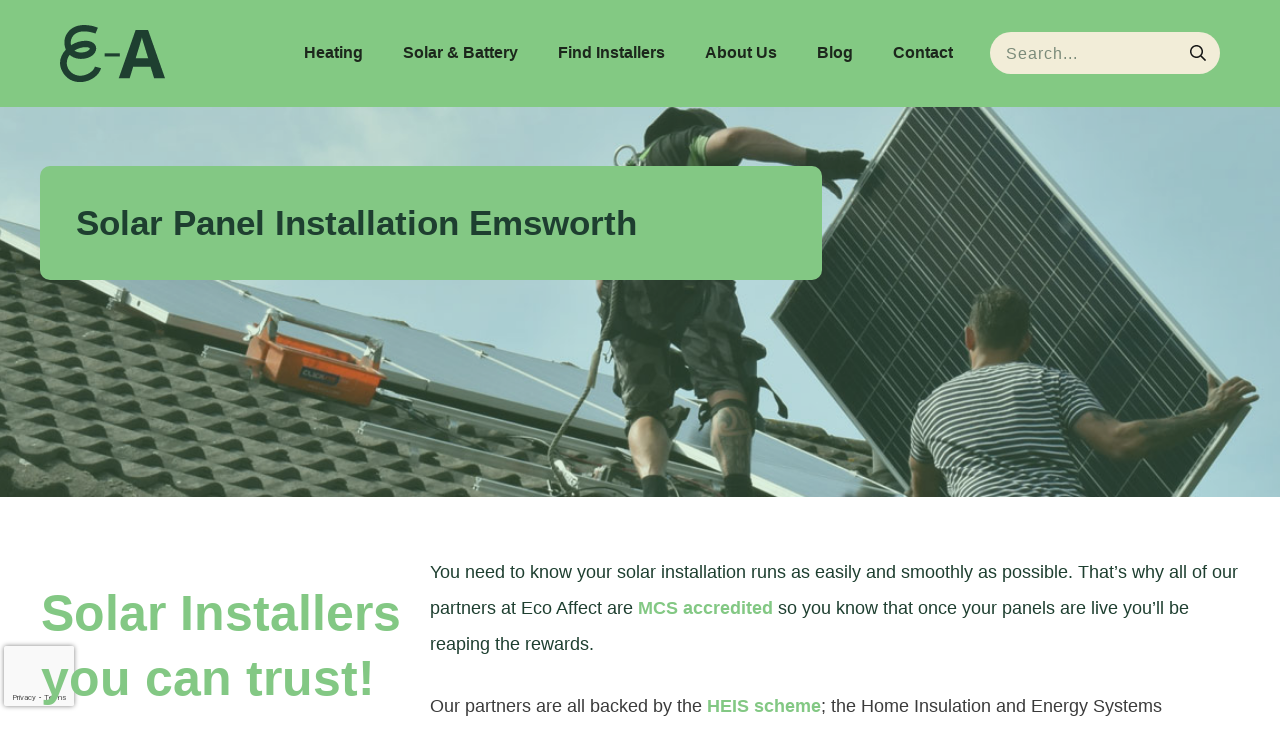

--- FILE ---
content_type: text/html; charset=utf-8
request_url: https://www.google.com/recaptcha/api2/anchor?ar=1&k=6Lcvk00pAAAAAA0Je90L-TPjedxFP3Kz34Lba8iY&co=aHR0cHM6Ly9lY29hZmZlY3Qub3JnOjQ0Mw..&hl=en&v=PoyoqOPhxBO7pBk68S4YbpHZ&size=invisible&anchor-ms=20000&execute-ms=30000&cb=g20sbwx9yern
body_size: 48476
content:
<!DOCTYPE HTML><html dir="ltr" lang="en"><head><meta http-equiv="Content-Type" content="text/html; charset=UTF-8">
<meta http-equiv="X-UA-Compatible" content="IE=edge">
<title>reCAPTCHA</title>
<style type="text/css">
/* cyrillic-ext */
@font-face {
  font-family: 'Roboto';
  font-style: normal;
  font-weight: 400;
  font-stretch: 100%;
  src: url(//fonts.gstatic.com/s/roboto/v48/KFO7CnqEu92Fr1ME7kSn66aGLdTylUAMa3GUBHMdazTgWw.woff2) format('woff2');
  unicode-range: U+0460-052F, U+1C80-1C8A, U+20B4, U+2DE0-2DFF, U+A640-A69F, U+FE2E-FE2F;
}
/* cyrillic */
@font-face {
  font-family: 'Roboto';
  font-style: normal;
  font-weight: 400;
  font-stretch: 100%;
  src: url(//fonts.gstatic.com/s/roboto/v48/KFO7CnqEu92Fr1ME7kSn66aGLdTylUAMa3iUBHMdazTgWw.woff2) format('woff2');
  unicode-range: U+0301, U+0400-045F, U+0490-0491, U+04B0-04B1, U+2116;
}
/* greek-ext */
@font-face {
  font-family: 'Roboto';
  font-style: normal;
  font-weight: 400;
  font-stretch: 100%;
  src: url(//fonts.gstatic.com/s/roboto/v48/KFO7CnqEu92Fr1ME7kSn66aGLdTylUAMa3CUBHMdazTgWw.woff2) format('woff2');
  unicode-range: U+1F00-1FFF;
}
/* greek */
@font-face {
  font-family: 'Roboto';
  font-style: normal;
  font-weight: 400;
  font-stretch: 100%;
  src: url(//fonts.gstatic.com/s/roboto/v48/KFO7CnqEu92Fr1ME7kSn66aGLdTylUAMa3-UBHMdazTgWw.woff2) format('woff2');
  unicode-range: U+0370-0377, U+037A-037F, U+0384-038A, U+038C, U+038E-03A1, U+03A3-03FF;
}
/* math */
@font-face {
  font-family: 'Roboto';
  font-style: normal;
  font-weight: 400;
  font-stretch: 100%;
  src: url(//fonts.gstatic.com/s/roboto/v48/KFO7CnqEu92Fr1ME7kSn66aGLdTylUAMawCUBHMdazTgWw.woff2) format('woff2');
  unicode-range: U+0302-0303, U+0305, U+0307-0308, U+0310, U+0312, U+0315, U+031A, U+0326-0327, U+032C, U+032F-0330, U+0332-0333, U+0338, U+033A, U+0346, U+034D, U+0391-03A1, U+03A3-03A9, U+03B1-03C9, U+03D1, U+03D5-03D6, U+03F0-03F1, U+03F4-03F5, U+2016-2017, U+2034-2038, U+203C, U+2040, U+2043, U+2047, U+2050, U+2057, U+205F, U+2070-2071, U+2074-208E, U+2090-209C, U+20D0-20DC, U+20E1, U+20E5-20EF, U+2100-2112, U+2114-2115, U+2117-2121, U+2123-214F, U+2190, U+2192, U+2194-21AE, U+21B0-21E5, U+21F1-21F2, U+21F4-2211, U+2213-2214, U+2216-22FF, U+2308-230B, U+2310, U+2319, U+231C-2321, U+2336-237A, U+237C, U+2395, U+239B-23B7, U+23D0, U+23DC-23E1, U+2474-2475, U+25AF, U+25B3, U+25B7, U+25BD, U+25C1, U+25CA, U+25CC, U+25FB, U+266D-266F, U+27C0-27FF, U+2900-2AFF, U+2B0E-2B11, U+2B30-2B4C, U+2BFE, U+3030, U+FF5B, U+FF5D, U+1D400-1D7FF, U+1EE00-1EEFF;
}
/* symbols */
@font-face {
  font-family: 'Roboto';
  font-style: normal;
  font-weight: 400;
  font-stretch: 100%;
  src: url(//fonts.gstatic.com/s/roboto/v48/KFO7CnqEu92Fr1ME7kSn66aGLdTylUAMaxKUBHMdazTgWw.woff2) format('woff2');
  unicode-range: U+0001-000C, U+000E-001F, U+007F-009F, U+20DD-20E0, U+20E2-20E4, U+2150-218F, U+2190, U+2192, U+2194-2199, U+21AF, U+21E6-21F0, U+21F3, U+2218-2219, U+2299, U+22C4-22C6, U+2300-243F, U+2440-244A, U+2460-24FF, U+25A0-27BF, U+2800-28FF, U+2921-2922, U+2981, U+29BF, U+29EB, U+2B00-2BFF, U+4DC0-4DFF, U+FFF9-FFFB, U+10140-1018E, U+10190-1019C, U+101A0, U+101D0-101FD, U+102E0-102FB, U+10E60-10E7E, U+1D2C0-1D2D3, U+1D2E0-1D37F, U+1F000-1F0FF, U+1F100-1F1AD, U+1F1E6-1F1FF, U+1F30D-1F30F, U+1F315, U+1F31C, U+1F31E, U+1F320-1F32C, U+1F336, U+1F378, U+1F37D, U+1F382, U+1F393-1F39F, U+1F3A7-1F3A8, U+1F3AC-1F3AF, U+1F3C2, U+1F3C4-1F3C6, U+1F3CA-1F3CE, U+1F3D4-1F3E0, U+1F3ED, U+1F3F1-1F3F3, U+1F3F5-1F3F7, U+1F408, U+1F415, U+1F41F, U+1F426, U+1F43F, U+1F441-1F442, U+1F444, U+1F446-1F449, U+1F44C-1F44E, U+1F453, U+1F46A, U+1F47D, U+1F4A3, U+1F4B0, U+1F4B3, U+1F4B9, U+1F4BB, U+1F4BF, U+1F4C8-1F4CB, U+1F4D6, U+1F4DA, U+1F4DF, U+1F4E3-1F4E6, U+1F4EA-1F4ED, U+1F4F7, U+1F4F9-1F4FB, U+1F4FD-1F4FE, U+1F503, U+1F507-1F50B, U+1F50D, U+1F512-1F513, U+1F53E-1F54A, U+1F54F-1F5FA, U+1F610, U+1F650-1F67F, U+1F687, U+1F68D, U+1F691, U+1F694, U+1F698, U+1F6AD, U+1F6B2, U+1F6B9-1F6BA, U+1F6BC, U+1F6C6-1F6CF, U+1F6D3-1F6D7, U+1F6E0-1F6EA, U+1F6F0-1F6F3, U+1F6F7-1F6FC, U+1F700-1F7FF, U+1F800-1F80B, U+1F810-1F847, U+1F850-1F859, U+1F860-1F887, U+1F890-1F8AD, U+1F8B0-1F8BB, U+1F8C0-1F8C1, U+1F900-1F90B, U+1F93B, U+1F946, U+1F984, U+1F996, U+1F9E9, U+1FA00-1FA6F, U+1FA70-1FA7C, U+1FA80-1FA89, U+1FA8F-1FAC6, U+1FACE-1FADC, U+1FADF-1FAE9, U+1FAF0-1FAF8, U+1FB00-1FBFF;
}
/* vietnamese */
@font-face {
  font-family: 'Roboto';
  font-style: normal;
  font-weight: 400;
  font-stretch: 100%;
  src: url(//fonts.gstatic.com/s/roboto/v48/KFO7CnqEu92Fr1ME7kSn66aGLdTylUAMa3OUBHMdazTgWw.woff2) format('woff2');
  unicode-range: U+0102-0103, U+0110-0111, U+0128-0129, U+0168-0169, U+01A0-01A1, U+01AF-01B0, U+0300-0301, U+0303-0304, U+0308-0309, U+0323, U+0329, U+1EA0-1EF9, U+20AB;
}
/* latin-ext */
@font-face {
  font-family: 'Roboto';
  font-style: normal;
  font-weight: 400;
  font-stretch: 100%;
  src: url(//fonts.gstatic.com/s/roboto/v48/KFO7CnqEu92Fr1ME7kSn66aGLdTylUAMa3KUBHMdazTgWw.woff2) format('woff2');
  unicode-range: U+0100-02BA, U+02BD-02C5, U+02C7-02CC, U+02CE-02D7, U+02DD-02FF, U+0304, U+0308, U+0329, U+1D00-1DBF, U+1E00-1E9F, U+1EF2-1EFF, U+2020, U+20A0-20AB, U+20AD-20C0, U+2113, U+2C60-2C7F, U+A720-A7FF;
}
/* latin */
@font-face {
  font-family: 'Roboto';
  font-style: normal;
  font-weight: 400;
  font-stretch: 100%;
  src: url(//fonts.gstatic.com/s/roboto/v48/KFO7CnqEu92Fr1ME7kSn66aGLdTylUAMa3yUBHMdazQ.woff2) format('woff2');
  unicode-range: U+0000-00FF, U+0131, U+0152-0153, U+02BB-02BC, U+02C6, U+02DA, U+02DC, U+0304, U+0308, U+0329, U+2000-206F, U+20AC, U+2122, U+2191, U+2193, U+2212, U+2215, U+FEFF, U+FFFD;
}
/* cyrillic-ext */
@font-face {
  font-family: 'Roboto';
  font-style: normal;
  font-weight: 500;
  font-stretch: 100%;
  src: url(//fonts.gstatic.com/s/roboto/v48/KFO7CnqEu92Fr1ME7kSn66aGLdTylUAMa3GUBHMdazTgWw.woff2) format('woff2');
  unicode-range: U+0460-052F, U+1C80-1C8A, U+20B4, U+2DE0-2DFF, U+A640-A69F, U+FE2E-FE2F;
}
/* cyrillic */
@font-face {
  font-family: 'Roboto';
  font-style: normal;
  font-weight: 500;
  font-stretch: 100%;
  src: url(//fonts.gstatic.com/s/roboto/v48/KFO7CnqEu92Fr1ME7kSn66aGLdTylUAMa3iUBHMdazTgWw.woff2) format('woff2');
  unicode-range: U+0301, U+0400-045F, U+0490-0491, U+04B0-04B1, U+2116;
}
/* greek-ext */
@font-face {
  font-family: 'Roboto';
  font-style: normal;
  font-weight: 500;
  font-stretch: 100%;
  src: url(//fonts.gstatic.com/s/roboto/v48/KFO7CnqEu92Fr1ME7kSn66aGLdTylUAMa3CUBHMdazTgWw.woff2) format('woff2');
  unicode-range: U+1F00-1FFF;
}
/* greek */
@font-face {
  font-family: 'Roboto';
  font-style: normal;
  font-weight: 500;
  font-stretch: 100%;
  src: url(//fonts.gstatic.com/s/roboto/v48/KFO7CnqEu92Fr1ME7kSn66aGLdTylUAMa3-UBHMdazTgWw.woff2) format('woff2');
  unicode-range: U+0370-0377, U+037A-037F, U+0384-038A, U+038C, U+038E-03A1, U+03A3-03FF;
}
/* math */
@font-face {
  font-family: 'Roboto';
  font-style: normal;
  font-weight: 500;
  font-stretch: 100%;
  src: url(//fonts.gstatic.com/s/roboto/v48/KFO7CnqEu92Fr1ME7kSn66aGLdTylUAMawCUBHMdazTgWw.woff2) format('woff2');
  unicode-range: U+0302-0303, U+0305, U+0307-0308, U+0310, U+0312, U+0315, U+031A, U+0326-0327, U+032C, U+032F-0330, U+0332-0333, U+0338, U+033A, U+0346, U+034D, U+0391-03A1, U+03A3-03A9, U+03B1-03C9, U+03D1, U+03D5-03D6, U+03F0-03F1, U+03F4-03F5, U+2016-2017, U+2034-2038, U+203C, U+2040, U+2043, U+2047, U+2050, U+2057, U+205F, U+2070-2071, U+2074-208E, U+2090-209C, U+20D0-20DC, U+20E1, U+20E5-20EF, U+2100-2112, U+2114-2115, U+2117-2121, U+2123-214F, U+2190, U+2192, U+2194-21AE, U+21B0-21E5, U+21F1-21F2, U+21F4-2211, U+2213-2214, U+2216-22FF, U+2308-230B, U+2310, U+2319, U+231C-2321, U+2336-237A, U+237C, U+2395, U+239B-23B7, U+23D0, U+23DC-23E1, U+2474-2475, U+25AF, U+25B3, U+25B7, U+25BD, U+25C1, U+25CA, U+25CC, U+25FB, U+266D-266F, U+27C0-27FF, U+2900-2AFF, U+2B0E-2B11, U+2B30-2B4C, U+2BFE, U+3030, U+FF5B, U+FF5D, U+1D400-1D7FF, U+1EE00-1EEFF;
}
/* symbols */
@font-face {
  font-family: 'Roboto';
  font-style: normal;
  font-weight: 500;
  font-stretch: 100%;
  src: url(//fonts.gstatic.com/s/roboto/v48/KFO7CnqEu92Fr1ME7kSn66aGLdTylUAMaxKUBHMdazTgWw.woff2) format('woff2');
  unicode-range: U+0001-000C, U+000E-001F, U+007F-009F, U+20DD-20E0, U+20E2-20E4, U+2150-218F, U+2190, U+2192, U+2194-2199, U+21AF, U+21E6-21F0, U+21F3, U+2218-2219, U+2299, U+22C4-22C6, U+2300-243F, U+2440-244A, U+2460-24FF, U+25A0-27BF, U+2800-28FF, U+2921-2922, U+2981, U+29BF, U+29EB, U+2B00-2BFF, U+4DC0-4DFF, U+FFF9-FFFB, U+10140-1018E, U+10190-1019C, U+101A0, U+101D0-101FD, U+102E0-102FB, U+10E60-10E7E, U+1D2C0-1D2D3, U+1D2E0-1D37F, U+1F000-1F0FF, U+1F100-1F1AD, U+1F1E6-1F1FF, U+1F30D-1F30F, U+1F315, U+1F31C, U+1F31E, U+1F320-1F32C, U+1F336, U+1F378, U+1F37D, U+1F382, U+1F393-1F39F, U+1F3A7-1F3A8, U+1F3AC-1F3AF, U+1F3C2, U+1F3C4-1F3C6, U+1F3CA-1F3CE, U+1F3D4-1F3E0, U+1F3ED, U+1F3F1-1F3F3, U+1F3F5-1F3F7, U+1F408, U+1F415, U+1F41F, U+1F426, U+1F43F, U+1F441-1F442, U+1F444, U+1F446-1F449, U+1F44C-1F44E, U+1F453, U+1F46A, U+1F47D, U+1F4A3, U+1F4B0, U+1F4B3, U+1F4B9, U+1F4BB, U+1F4BF, U+1F4C8-1F4CB, U+1F4D6, U+1F4DA, U+1F4DF, U+1F4E3-1F4E6, U+1F4EA-1F4ED, U+1F4F7, U+1F4F9-1F4FB, U+1F4FD-1F4FE, U+1F503, U+1F507-1F50B, U+1F50D, U+1F512-1F513, U+1F53E-1F54A, U+1F54F-1F5FA, U+1F610, U+1F650-1F67F, U+1F687, U+1F68D, U+1F691, U+1F694, U+1F698, U+1F6AD, U+1F6B2, U+1F6B9-1F6BA, U+1F6BC, U+1F6C6-1F6CF, U+1F6D3-1F6D7, U+1F6E0-1F6EA, U+1F6F0-1F6F3, U+1F6F7-1F6FC, U+1F700-1F7FF, U+1F800-1F80B, U+1F810-1F847, U+1F850-1F859, U+1F860-1F887, U+1F890-1F8AD, U+1F8B0-1F8BB, U+1F8C0-1F8C1, U+1F900-1F90B, U+1F93B, U+1F946, U+1F984, U+1F996, U+1F9E9, U+1FA00-1FA6F, U+1FA70-1FA7C, U+1FA80-1FA89, U+1FA8F-1FAC6, U+1FACE-1FADC, U+1FADF-1FAE9, U+1FAF0-1FAF8, U+1FB00-1FBFF;
}
/* vietnamese */
@font-face {
  font-family: 'Roboto';
  font-style: normal;
  font-weight: 500;
  font-stretch: 100%;
  src: url(//fonts.gstatic.com/s/roboto/v48/KFO7CnqEu92Fr1ME7kSn66aGLdTylUAMa3OUBHMdazTgWw.woff2) format('woff2');
  unicode-range: U+0102-0103, U+0110-0111, U+0128-0129, U+0168-0169, U+01A0-01A1, U+01AF-01B0, U+0300-0301, U+0303-0304, U+0308-0309, U+0323, U+0329, U+1EA0-1EF9, U+20AB;
}
/* latin-ext */
@font-face {
  font-family: 'Roboto';
  font-style: normal;
  font-weight: 500;
  font-stretch: 100%;
  src: url(//fonts.gstatic.com/s/roboto/v48/KFO7CnqEu92Fr1ME7kSn66aGLdTylUAMa3KUBHMdazTgWw.woff2) format('woff2');
  unicode-range: U+0100-02BA, U+02BD-02C5, U+02C7-02CC, U+02CE-02D7, U+02DD-02FF, U+0304, U+0308, U+0329, U+1D00-1DBF, U+1E00-1E9F, U+1EF2-1EFF, U+2020, U+20A0-20AB, U+20AD-20C0, U+2113, U+2C60-2C7F, U+A720-A7FF;
}
/* latin */
@font-face {
  font-family: 'Roboto';
  font-style: normal;
  font-weight: 500;
  font-stretch: 100%;
  src: url(//fonts.gstatic.com/s/roboto/v48/KFO7CnqEu92Fr1ME7kSn66aGLdTylUAMa3yUBHMdazQ.woff2) format('woff2');
  unicode-range: U+0000-00FF, U+0131, U+0152-0153, U+02BB-02BC, U+02C6, U+02DA, U+02DC, U+0304, U+0308, U+0329, U+2000-206F, U+20AC, U+2122, U+2191, U+2193, U+2212, U+2215, U+FEFF, U+FFFD;
}
/* cyrillic-ext */
@font-face {
  font-family: 'Roboto';
  font-style: normal;
  font-weight: 900;
  font-stretch: 100%;
  src: url(//fonts.gstatic.com/s/roboto/v48/KFO7CnqEu92Fr1ME7kSn66aGLdTylUAMa3GUBHMdazTgWw.woff2) format('woff2');
  unicode-range: U+0460-052F, U+1C80-1C8A, U+20B4, U+2DE0-2DFF, U+A640-A69F, U+FE2E-FE2F;
}
/* cyrillic */
@font-face {
  font-family: 'Roboto';
  font-style: normal;
  font-weight: 900;
  font-stretch: 100%;
  src: url(//fonts.gstatic.com/s/roboto/v48/KFO7CnqEu92Fr1ME7kSn66aGLdTylUAMa3iUBHMdazTgWw.woff2) format('woff2');
  unicode-range: U+0301, U+0400-045F, U+0490-0491, U+04B0-04B1, U+2116;
}
/* greek-ext */
@font-face {
  font-family: 'Roboto';
  font-style: normal;
  font-weight: 900;
  font-stretch: 100%;
  src: url(//fonts.gstatic.com/s/roboto/v48/KFO7CnqEu92Fr1ME7kSn66aGLdTylUAMa3CUBHMdazTgWw.woff2) format('woff2');
  unicode-range: U+1F00-1FFF;
}
/* greek */
@font-face {
  font-family: 'Roboto';
  font-style: normal;
  font-weight: 900;
  font-stretch: 100%;
  src: url(//fonts.gstatic.com/s/roboto/v48/KFO7CnqEu92Fr1ME7kSn66aGLdTylUAMa3-UBHMdazTgWw.woff2) format('woff2');
  unicode-range: U+0370-0377, U+037A-037F, U+0384-038A, U+038C, U+038E-03A1, U+03A3-03FF;
}
/* math */
@font-face {
  font-family: 'Roboto';
  font-style: normal;
  font-weight: 900;
  font-stretch: 100%;
  src: url(//fonts.gstatic.com/s/roboto/v48/KFO7CnqEu92Fr1ME7kSn66aGLdTylUAMawCUBHMdazTgWw.woff2) format('woff2');
  unicode-range: U+0302-0303, U+0305, U+0307-0308, U+0310, U+0312, U+0315, U+031A, U+0326-0327, U+032C, U+032F-0330, U+0332-0333, U+0338, U+033A, U+0346, U+034D, U+0391-03A1, U+03A3-03A9, U+03B1-03C9, U+03D1, U+03D5-03D6, U+03F0-03F1, U+03F4-03F5, U+2016-2017, U+2034-2038, U+203C, U+2040, U+2043, U+2047, U+2050, U+2057, U+205F, U+2070-2071, U+2074-208E, U+2090-209C, U+20D0-20DC, U+20E1, U+20E5-20EF, U+2100-2112, U+2114-2115, U+2117-2121, U+2123-214F, U+2190, U+2192, U+2194-21AE, U+21B0-21E5, U+21F1-21F2, U+21F4-2211, U+2213-2214, U+2216-22FF, U+2308-230B, U+2310, U+2319, U+231C-2321, U+2336-237A, U+237C, U+2395, U+239B-23B7, U+23D0, U+23DC-23E1, U+2474-2475, U+25AF, U+25B3, U+25B7, U+25BD, U+25C1, U+25CA, U+25CC, U+25FB, U+266D-266F, U+27C0-27FF, U+2900-2AFF, U+2B0E-2B11, U+2B30-2B4C, U+2BFE, U+3030, U+FF5B, U+FF5D, U+1D400-1D7FF, U+1EE00-1EEFF;
}
/* symbols */
@font-face {
  font-family: 'Roboto';
  font-style: normal;
  font-weight: 900;
  font-stretch: 100%;
  src: url(//fonts.gstatic.com/s/roboto/v48/KFO7CnqEu92Fr1ME7kSn66aGLdTylUAMaxKUBHMdazTgWw.woff2) format('woff2');
  unicode-range: U+0001-000C, U+000E-001F, U+007F-009F, U+20DD-20E0, U+20E2-20E4, U+2150-218F, U+2190, U+2192, U+2194-2199, U+21AF, U+21E6-21F0, U+21F3, U+2218-2219, U+2299, U+22C4-22C6, U+2300-243F, U+2440-244A, U+2460-24FF, U+25A0-27BF, U+2800-28FF, U+2921-2922, U+2981, U+29BF, U+29EB, U+2B00-2BFF, U+4DC0-4DFF, U+FFF9-FFFB, U+10140-1018E, U+10190-1019C, U+101A0, U+101D0-101FD, U+102E0-102FB, U+10E60-10E7E, U+1D2C0-1D2D3, U+1D2E0-1D37F, U+1F000-1F0FF, U+1F100-1F1AD, U+1F1E6-1F1FF, U+1F30D-1F30F, U+1F315, U+1F31C, U+1F31E, U+1F320-1F32C, U+1F336, U+1F378, U+1F37D, U+1F382, U+1F393-1F39F, U+1F3A7-1F3A8, U+1F3AC-1F3AF, U+1F3C2, U+1F3C4-1F3C6, U+1F3CA-1F3CE, U+1F3D4-1F3E0, U+1F3ED, U+1F3F1-1F3F3, U+1F3F5-1F3F7, U+1F408, U+1F415, U+1F41F, U+1F426, U+1F43F, U+1F441-1F442, U+1F444, U+1F446-1F449, U+1F44C-1F44E, U+1F453, U+1F46A, U+1F47D, U+1F4A3, U+1F4B0, U+1F4B3, U+1F4B9, U+1F4BB, U+1F4BF, U+1F4C8-1F4CB, U+1F4D6, U+1F4DA, U+1F4DF, U+1F4E3-1F4E6, U+1F4EA-1F4ED, U+1F4F7, U+1F4F9-1F4FB, U+1F4FD-1F4FE, U+1F503, U+1F507-1F50B, U+1F50D, U+1F512-1F513, U+1F53E-1F54A, U+1F54F-1F5FA, U+1F610, U+1F650-1F67F, U+1F687, U+1F68D, U+1F691, U+1F694, U+1F698, U+1F6AD, U+1F6B2, U+1F6B9-1F6BA, U+1F6BC, U+1F6C6-1F6CF, U+1F6D3-1F6D7, U+1F6E0-1F6EA, U+1F6F0-1F6F3, U+1F6F7-1F6FC, U+1F700-1F7FF, U+1F800-1F80B, U+1F810-1F847, U+1F850-1F859, U+1F860-1F887, U+1F890-1F8AD, U+1F8B0-1F8BB, U+1F8C0-1F8C1, U+1F900-1F90B, U+1F93B, U+1F946, U+1F984, U+1F996, U+1F9E9, U+1FA00-1FA6F, U+1FA70-1FA7C, U+1FA80-1FA89, U+1FA8F-1FAC6, U+1FACE-1FADC, U+1FADF-1FAE9, U+1FAF0-1FAF8, U+1FB00-1FBFF;
}
/* vietnamese */
@font-face {
  font-family: 'Roboto';
  font-style: normal;
  font-weight: 900;
  font-stretch: 100%;
  src: url(//fonts.gstatic.com/s/roboto/v48/KFO7CnqEu92Fr1ME7kSn66aGLdTylUAMa3OUBHMdazTgWw.woff2) format('woff2');
  unicode-range: U+0102-0103, U+0110-0111, U+0128-0129, U+0168-0169, U+01A0-01A1, U+01AF-01B0, U+0300-0301, U+0303-0304, U+0308-0309, U+0323, U+0329, U+1EA0-1EF9, U+20AB;
}
/* latin-ext */
@font-face {
  font-family: 'Roboto';
  font-style: normal;
  font-weight: 900;
  font-stretch: 100%;
  src: url(//fonts.gstatic.com/s/roboto/v48/KFO7CnqEu92Fr1ME7kSn66aGLdTylUAMa3KUBHMdazTgWw.woff2) format('woff2');
  unicode-range: U+0100-02BA, U+02BD-02C5, U+02C7-02CC, U+02CE-02D7, U+02DD-02FF, U+0304, U+0308, U+0329, U+1D00-1DBF, U+1E00-1E9F, U+1EF2-1EFF, U+2020, U+20A0-20AB, U+20AD-20C0, U+2113, U+2C60-2C7F, U+A720-A7FF;
}
/* latin */
@font-face {
  font-family: 'Roboto';
  font-style: normal;
  font-weight: 900;
  font-stretch: 100%;
  src: url(//fonts.gstatic.com/s/roboto/v48/KFO7CnqEu92Fr1ME7kSn66aGLdTylUAMa3yUBHMdazQ.woff2) format('woff2');
  unicode-range: U+0000-00FF, U+0131, U+0152-0153, U+02BB-02BC, U+02C6, U+02DA, U+02DC, U+0304, U+0308, U+0329, U+2000-206F, U+20AC, U+2122, U+2191, U+2193, U+2212, U+2215, U+FEFF, U+FFFD;
}

</style>
<link rel="stylesheet" type="text/css" href="https://www.gstatic.com/recaptcha/releases/PoyoqOPhxBO7pBk68S4YbpHZ/styles__ltr.css">
<script nonce="PRH7cZyUf2MYUbngwcHsEw" type="text/javascript">window['__recaptcha_api'] = 'https://www.google.com/recaptcha/api2/';</script>
<script type="text/javascript" src="https://www.gstatic.com/recaptcha/releases/PoyoqOPhxBO7pBk68S4YbpHZ/recaptcha__en.js" nonce="PRH7cZyUf2MYUbngwcHsEw">
      
    </script></head>
<body><div id="rc-anchor-alert" class="rc-anchor-alert"></div>
<input type="hidden" id="recaptcha-token" value="[base64]">
<script type="text/javascript" nonce="PRH7cZyUf2MYUbngwcHsEw">
      recaptcha.anchor.Main.init("[\x22ainput\x22,[\x22bgdata\x22,\x22\x22,\[base64]/[base64]/[base64]/[base64]/[base64]/UltsKytdPUU6KEU8MjA0OD9SW2wrK109RT4+NnwxOTI6KChFJjY0NTEyKT09NTUyOTYmJk0rMTxjLmxlbmd0aCYmKGMuY2hhckNvZGVBdChNKzEpJjY0NTEyKT09NTYzMjA/[base64]/[base64]/[base64]/[base64]/[base64]/[base64]/[base64]\x22,\[base64]\\u003d\\u003d\x22,\[base64]/DkWF1JMKYSWQ8ZsK3woRJXmzDssKIwppMQU1lwrFAUMOPwpZMQMOkwrnDvEoseVc0w5wjwp0sF3c/esOOYMKSHCrDm8OAwqzCl1hbJMKvSFIvwpfDmsK/[base64]/wpfCtBHCtVzDs8OXeyspIsKMAcO4wrR/[base64]/CpMKMwo5Nw5rCuMOjYcOZe8KAw5TCgghXK1fDkQwKwq4Mw7bDjsOmfDRhwrzCkVlxw6jCksOKD8OlQMKvRApTw4rDkzrCm3PConFQc8Kqw6BzUzEbwqNCfibCqB0KesK1wpbCrxFWw53CgDfCtcO9wqjDiAfDrcK3MMKyw7XCoyPDqMOEwozCnHHChT9QwrI/wocaBH/Co8Oxw6/[base64]/[base64]/DonzCgsOHRBLCgMK/Bg8uw4/CiMKww4dZXcK8w4oYw7JTwogeLwpUdcKiwppfwqnChV3DlcKIXjPCqRvDncKxwrVnREpKHwrCp8ODW8KyUsK8RsO7w50rwo3DmsOYGsO4wqZqOcO7I1jDphdcwqDCmMO/[base64]/DojDCvsKRw5gpw71Nw4t7J0ghOMKKIRvDtsKRaMOxBGZSQxbDoUBawpvDrV5ZIcOPwo50wp57w4Irw5JLeEZSEMO4ScOUw4lwwqJew6/DqsKzMsKcwodcCDsAVMKJwpV8EFE7ZAMhwrfDhsOLCMKxOMOJIAPCgibCscOQOcOQLmZ/w7DDhsORRcOwwrlpM8KCE2XCt8Obw67DlWfCoxR+w6HCi8OIwqskYVtAGMK4GDrCnDfCm10ywrPDg8OFw4fDlT7DlRZZHj9BbsKfwpUIOsO5w490wrBxG8Ktwr/DhsOVw5Qdw7LCsy9nMz/CqsOMw4NZfsKBw7TDtsKcw5rCoDgJwop4ZCMNUlQnw6RMwrtCw7h8AMKLP8Oow4bDo256C8Oiw63DrsOTPXR8w4XClHDDomfDojfCgcK9Q1RNA8OYYsO9w6Zqw5jCv1rCocOKw57CkMOZw7seXUFgScOlcw/Ct8OjFggpw58bwofDlsO1w5TCkcOiwrXCnBx6w6nCkcKdwpxwwq7Dqj5awoXDhMK6w4h/wrUeI8KGNcOww4PDsEJkfyZRwoDDvMKQwr3Cin/DkXvDniDCmVXCizLDgX87wpQmcATChsOYw6nCm8KmwrZCER/CgsKyw6nDl39WKsKKw4vCly5+wpZSP34HwqwBd0nDqnMXw7QkEX5WwqvCoHcFwp1EFcKcVRTDj2zCt8Orw5PDrsKPTcKLwp0Qwr/CncKlw6phJ8Kpw6PCjcKpNcKNXTPDnMOTHC/CgRVpKcKiw4TCqMOgcMOSTsKmwrrDnljDpRHDgCLCizjCnMOhCjwtw7FMw6zCv8KeIVfCuXnCgwBzw7zDr8KPb8K7wr85wqB1w4jDhsKPCsOmOx/CosK8w6zChArCnTTCqsKcw7VyXcObVwIPFcKZNMKGK8KZGGAbNsKRwrUBFFfCqsKJesOlw59awp05QU5Xw6dowr/Dk8K/UcKKwqgrw63DocKJwqPDl1oCf8K1wrTDgX/CmsO0w789w5hrw5DCt8KIw7nCrRg5w6ZDwr0Ow6bChDrCgnd6XyZdE8KxwosxbcOYw57Dg2XDo8Okw7NabMO9ckXCucKpIwoTSkUKwopjwodhTkDDhcOKQEnDqcKicAU9wpdbVsOWw57CtnvCnxHCswPDlcK0wr/CpsONQMKWY2PDkVIRw5xVZsOsw6scw68DDsO5V0HDq8OVacKvw4XDiMKYWGkGAMKYwrrDoDUvwqvCoxDDmsO5GsOlSQbCmwLCpn/DscK6dVnDpBBowqtlAxlnH8O4wrg5R8K+wqLCjjbChi7DqsKnw47CpRcsw6zCvCd5AcOMwpHDmRDChHpiw4/CiHwMwqLCnMKnYMOMdcKJw4rCjFpcUwHDjkN3woRHflrCnz5Uwo/CgMK6JkMbwoZZwpZQwrozw5IAPsOWa8OKwq4mwrwMXDbDnXw4fsOgwpHCr3R8wrUpwq/DvsOVL8KOD8O8KVIowr1gwr3CmMOiYcKSL2h2FsOJLT3CpW/CrWbDtsKCRcO2w6B2EsO4w5LCqUY4wpPCgsKkZsKswrLDoA3CjnB3wrw7w745wqJ5wpUQw7pWZsKeUMKPw5HDuMOmZMKNEznDoCswX8OhwoHDicO7wrpCTMOaW8Oowq7DucOPU0NBw7bCsQnDhMKbAMO4wpDCuz7DrytpScOaF2ZzMcOBw6VNw7UywrTCn8OQERN/w6jCpinDi8K8cj9Nw7HCs3jCp8KDwqPDk37DlxghJnnDhyYYVMK3w6XCp03Ds8O4MDnCsBFvOkl4eMO8XH/CkMO6wpJmwqoNw4pxWcKEwpXDq8OSwqTDjAbCrFs4BMKQa8OQQ2/CgMKIRzYCN8ORe0UMBhbDvsKOwrfDhSbCjcKuw7AawoQAwrkhwpNmRVXCh8OEHsKaDcOZOcKvWMO5wq4hw5ACfjwNEn03w4LDlGDDgnxtwqjCrMOxajAGJCrCo8KqHBNYbsKnEzjCqsKAPAcMwqI2wovCtMOsd2HCihnDpMKaw67CosKgKjDCmXPDiU/CnMOBEV/DlSgcLgvClA8Tw47CusOSXhDDgD8mw4TCrMKNw6PClsOlV3JTYSwYGMOdwq58OsOHRWV+w48iw4XCiCnDgcOUw7AdTmJJwrAnw4pcw6nDrBfCs8OYw70wwq0kw4fDlmhHPWTDnRXCmUFTAiEeesKDwqZibsOVwr/CncKuEMOBwqXCksO/[base64]/w77Cp8O5w7HClWQow5UaRMOufsOBQA/CslhHw6tDLGvDsCbCtsOcw4fCrExaZDrDphZNSMOTwrV7bzl9CnBNST9WMXTDoS7CicKpOBPDpSTDujDCtivDkwjDhRrCpT/DnMOvEsKUGU/[base64]/[base64]/CnsOeFsObw6vDpnXDiEF/S17DrMOzKTtcw43CjjrCgsKJwoUDTHXDrMOvKG/Ck8OkG1wNWMKbVcOcw4JmS0zDqsOWw6rCoHjDtsOzc8KGZMKRJMOwZgo9I8KhwpHDnHQCwqgQIXbDvRPDvy/CrcO/ARU5w4zDi8OMwrjCgMONwpMDwpkWw6kBw4ZvwoBcwqXDtMKIw6NGwpx6cUnCj8K3wrM6wpRGwr9sP8O3M8KVw6jCjcOVw6EEcWfDksODwoLCv0PDjcOaw7jCjsOOw4QqT8OuFsO3R8OodMKVwoALVMOTczl+w5vDoRcow7dHw77DlELDocOKWcOPGzjDtsKxw7/[base64]/CqTzDvsKNecK0OMKKOi1ucMKhw6zCvMKVwpUsb8KZw6tDIjABZhvDtcOWw7Vpwq5oOsK8wrVGEm1seQ/Dt04rwpXCv8K1w5vCo0F1w74yTBDCjsKNC0Zxwr/CrMK4Cj4Laz/[base64]/CsOkKnAFwpzDtwXDqHZpwrBsHGDDksKXF0BNLTXDlcOqwpkFN8OVw5nCjsOVwp/DhkYNBUbCsMKCw6HDh157w5DCvcOXwp50wr7CqcKww6XCq8KIWi4rwpnCmF3Dm1c8wrnCpcOHwog0HMK4w4hUEMOewq0ZE8KKwoHCtsKyWsORN8KJw7nCo2rDr8KHw7QDa8O/O8K3OMOsw5/Cu8KXNcOsaTDDjBEOw5lVw5zDiMO6A8OmMsO/FsOOC3xCAFDCr1zCjsOGN2tgwrQ3w7fDkxBfDyvCgzNaU8OpAMO9w5/CusORwr/CqlTCp1XDlE0uw6rChzHCssOcwp7DhlTDucKHw4R6wqJgwr4iw7YPagfCohHCpnEbw5rDmAUDOMKfwr0Qw4o8O8Kkw6LClsOQHcKzwq7DoRjClD3ChSPDmMKgGyggwqloGV8YwrLDkkUYPi/Cq8KeVcKrN0HDtsKBSMOiWsKjTljDjzTCo8OifmMpe8KObsKcwrnDuW7DvHE9wrPDhMOfdcOJw53CnQTDtsONw6XDnsOAIcOowovCoRtIw7FvEsKww6/[base64]/Dj1rDqFxdwq9dw6EgUcKDw4w9wrdZCDVZw4/[base64]/CkMKewpXDiGcUXgvDvMOhwpgGw4rCkMOcw4DDq2PCtBsYMnwPA8Oqwo9zacOhw5zDksKIe8KCFMKmwrU7wo7DjkXCm8KidmphMAjDs8K1U8OHwq/DtcKDYBDCqzXCu0Mow4bDl8Orw7ojwqXCikbDmVfDsil/bVQdF8KQfsOSVMOwwqYGw6sMdQzDujhrw6s1UQbDgsO7w54bdcKpw5gHeGBJwpIKw5c1TMKweT3DrlQfd8OiLwguSsKuw6waw4bDjsO6di7DhlnDuk/CncOvbFjCt8OowrvDlkfCrMOVwq3DoBN5w6LCiMOBPh55wowZw406LhbDkXdTBMO7wrZUwpHDpUlOwoxDWcOyTsKzwpjCosKfwqTCoFQjwrFywo3CpcOcwqfDmHnDs8OoDMKrwojCrQ5fIFEaMBTChcKFwoV3w452woQXFMKBDsKGwojCuwvCsCAhw6lQCU/DtMKTwo1sdkdrCcKPwpQxX8OiE0c4w7xBwqF3VH7Ct8OHw4zCpMK6KAJDw5zDlMKDwpzCvAfDv23CpVvDocOXw5J4w4E4w4nDkRXCmTgHwr4BUALDrsOqIxDDtsKGCD3ClMKXDcK8U0vDg8KXw7/CmQgiI8Onw7jCjSofw6JwwrjDoA4lw4QcUnxaLsO+wosGwoMxw7NqUF8Ow79twpF8ZDsCJcO2wrfDg1pxwppGDBxPZGXDhcKFw5V4XcOQKMOzcMO/JsK/wq/CkgQuw5fChcK2DcKcw6htVMO8VjoMAUluwop5wqBGEMOjLX/DnxxWGcOlwq3CisKLw4hwXFnChsOUEFUSF8O7wrzCnsOtwpnDiMOCwrTCosOvwr/Cvw1ec8KUw4ozezlWw7vDtDHDsMOSw67DgMO4cMOmwonCnsKcwoPCmyZOwqNyLMOawpNAw7Fmw4jCqMKiJBTCrQnCmzp2w4cSFcOyw4jDqsKicsK4w5jClMKYwq1WKhLCk8OhwrPCm8KOaWHDugAuwqrDo3A7w6/[base64]/DlsO/wr1vwpsawqzCrgwqecOwZ2lIwp7Dv8OUwpJzw4NHw5jDoyESbcO9FMOAFWAlSVNlP1UdWgvChzXDlibCmMObwpUBwprDkMO/YEo/Yz97wr11IcKnwoPDq8Ojw7xVbsKSw6oAesOWwpoqacOmG0jCqsO2aDrCicOraHclCsONw59gbENHEHjDlcOIekhOAhrCn1MYwoXCqhd3w7HCmljDrxhBwoHCrsONfxfCt8OgaMKiw4xtZMOGwpcow44Fwr/CosOZwq0sXVfDh8OEJig5wqfDqlRzP8OCACbCm04hPHHDu8KYbWfCqcOcw5hKwq7CosKyGsOIUBjDtMOlCkl1H30RQMOKI01Tw5NhNsONw57CklpAAHDCvSvCizgodcKBwolScUo0YzHCgcKtw64+FsKwPcOUaxtWw6pOwrbChBbCs8OHw7/Dt8OHwobDg2kmw6nDqhJsw5jDp8KIQ8KXwo7CjMKSeG/Ct8KCT8OqKcKCw5AiH8OHQHvDhcKoIwfDh8Oywo/DmcOLNsK5w7XDhl/CmsOeRcKgwrpxXQ7DnsOCFMO5wrd3wqd6w7E7OMK1UWNUw4hrwroWL8Ohw5jDh0IsRMOcfCt/wrXDp8OnwrM/w6Zkw5I7wovCtsK4ccOVL8ObwoxSwqbCq0bCs8KCCW5pE8OpEcKkQAxpVXjDn8OXX8Ksw6IgCcKewrlCwpNPwr5FOsKPwrrClsOcwoQuBMKlTMOzVxTDr8K/[base64]/CmMKFaC5WUGPCv3XDosKuHMKeYyXCuMKYJ34uQcO2RAXCiMOsL8KGw4lRaT8/w6PDpcOyw6DDlhRtwrfDqMKGaMK5IcOCAxzCvHJBZAjDuG/ClinDkgYEwpBEYsOWw7FVHMKTRcKdLMOFwpBCDQjDv8KGw65WKcOewoNywqrCvRJ4w6/[base64]/CkU3ClH8Jw4vCgk92wq3CmsOxOcKtHzsTwqrDgsKsGWXDisKMA1nDqmXDrwLDqAwOfsO+B8KDZsO2w5ZDw5VMwqfDncKzwo/CojjCo8O8wqNTw7HDokPDvlplHS0OIiLCt8OawopaCcOfwoYOwrAswoIBd8Kiw6/[base64]/Dn8ODw6gEdMKBwqoAwpDDlANRTjcQwo7Cj2Mvw73DkMKxasKTw4kYBcOVasOowqsPwrrDoMOHwqzDlgfCkSXDqibDuivCg8OJeXjDssOiw7lpYVzDnmnDnkPDpz3CkDMFwoHDpcKaBg9Fwq04w5/[base64]/w4RxLGJVwqhSfMKrIyjDm8K5wqdzw5bClsONCsK/[base64]/wrTDukAjB8O1EsO/wqwCwrfDl3fDqzE5w6nDk8Koe8OJOcODw71Kw4F6dMO3PwJkw5QlLBXDhMOww5VNB8K3wrbDtk5eAsOdwrTDpMOjw6vCmWIcD8K5McKqwpMmB3Idw7wNwprDh8OxwpE5XT7CjynDrMKZw5Fbwq5awrvCgn5RIsONTEh0w6/[base64]/w5QAwpvDi01iXsKwZyhOw7LClCHCgcOmYcOPX8ONwozCv8ONQMO0wq3DksOpw5JUcHcVw5/[base64]/CiUAuwpB1W8KCL8Kdw6HDvnPCqcK2wqjCi8KkwqNUXsOMwozCqjVqw5vDtcO1VwXCuT4WMCPCmF7DmMOOw5tsNDTDon3DqcOfwrwzwobDjlrDqToPwrvDvSHCvcOiAVwaC1vCnTfDtcOTwpXCicKXRljCqk/DhMOKV8OOw4zCmFpiw6ERNMKqbhFuX8K/w5AGwoHCkWRQQsKLACx6w67DnMKGwofDnsKEwpfCvcKuw5k0OMKswo1ZwpnCq8KJPXAOw5/CmcKTwo7CjcKHaMKsw4MpMX9Gw4QswqVWOTZww7k8AsKNwqYXJx3DoCJzS3zDncK+w4nDgMO1wphCMkfCgQrCtGDDu8O6NWvCsF3CocKow7cUwqzDnsKofsKDwo0dBQ92wqvDiMKEXDZNI8OARcKjeFTCk8ORw4JXNMOQRRImw7nDucOqasO9w5/ChBzCuBgNRBh4I3rDlMKpwrHCnnkNbMONF8O/w67DjMOtcMOtw4wpfcOqwqdhw55QwpXCmcO6EsKjwo3Dn8OtMMOEw5/Cm8OLw5fDr1TDjQJMw4hnEsKrwqDCmMKLQsK+w7rDg8O+AT5iw6PCtsO9K8K2WMKowrYUDcOBMsKKw5tuUcKAQGtMw4XCgsOJGWhBNMKtwo/DozNTWSrCqcOWGMKSe3APQ3bDpMKBPBB+SHg3N8KdX3zDg8O+DMKQMsOYwp3CicOkcyDCghdxw73DrMO/wq7CkcO0HwvDqXLDusOowrsVRSvCisOQw7TCo8K/KMOTw5hlOmPCuFthMhTDocOkNxjDvHbDnB5WwplyWh/[base64]/[base64]/F8KkaGgPwrvDisOVw4/CvsOxw7ELw5JMMMO4woPDvlrDkWcKwqJMw4d8w7jCshoZVWl0woBGw6jCisKbcGh8dsOjw6ZgGnJ6wpJxw4RRNXwQwr/CiU7DgXMWcMKoZU3CiMO7EnZdKQPDh8OywqXCjygPTcODw6bCgRdoJ2/CtCDDp3kLwrtJEsOCw6TCjcKtWioYw6jDsC7CnjonwrQlw7vDr0QXYAM5worClMKqNsKkJiDCg3jDu8KKwqXDhktrScK8a1HCiC7DrMO9w6JCQS3Cv8KzdxggIw3DhcOMwqhnw43DrsOJwrXCt8K1wo3Cpi/Cl2kQAHVpw7XCucK7IQXDmMOmwqF9wp7DosOrwrTCj8Kow5TCscOzwqXCicKkOsOrZ8KewrzCgHN6w5/ClAkIfcOfKh46NcOQw5xNwohow4TDuMOvGRphwq0GNMOWwq5+w7fCtXfCr1fCh0AkwqDCqFBfw4d9KWfCtUjDt8ObEcOGTR4WY8K3S8KpLhzDsCjCj8KxVCzDhcOtw7/Cqw4zfsOFNsOmw6pyIsOMw7rCqRJtw6HClsOYJgHDmDrCgsKgwpvDvTvDkWcCVcKxCD/DgVDCqcONw70qPsKeYTU/ScK5w4PCqS/[base64]/Cki7DrF8SAcOSc8OuwoDDocOAwrLDtg3DjsOATcKkOB/DosKswotXY0PDnR/CtMONaBJqw6J9w7h/w6Flw4LCgsKlVcOHw63DnMOzdTQVw7khwrs1YsOQG19qwpRKwpfDp8OPZDhWcsO9wrfChsKawp3DnwN6HcKfNMOcRy9jC1bDmXxFw6vDkcOPwpHCusKww7TDrcKqwoc9wqnDvDR8w747DwMUd8Kxw43ChxLDmSTDsnJpw7/DkcOKLX3CsD1qdUvDqVDCt1ZcwqZvw4PDocKEw4nDt3XDtMKdw6vCksOSwolLc8OeAMO+KzpwM2QXR8Kmw5NHwpJkwogiw5M2wqtJw6Msw7/DusKNAzNiwoNvJyjDvsKEIcKgw5zCncKcB8OHOynCnz/CocKcZQLCmcKcwpfCkcOxJcOxSsOoeMKyVRjDmcKwYT0Vwp13HcOLw6ACwqvDvcKpbw5HwoAhX8KpRsK7DiTDoUTDoMKzD8OYUMO9csKkVHNiwrcwwr0Nw4l3XMO/w5XCmULCicOTw7zCncKSw5TCkcOGw43ClsO/[base64]/CpMOfQsOfwpEeM8O2wpTDtsKzw6PDv8KVwpjCqDvCohTCi0l8DkHDnDTCgwnCosOjJ8KhfEkndXLCm8OmDnDDq8K/w6zDksO4Gj80wrfClj/[base64]/DoxsEJ38LWsOXw4LClglYw4LDoMO+wo3ClGtZJ3kfw7/CqGjDl1gtKgVPXMK3wqgDJcO6w6vCgQ0LOMOXwobDs8Ksd8OXBMOKwoZ0csOtBA4VScOxwqfCnMKLwrduwoEQXC3CpBrDr8KCw4rDrMOjIT1zYngvF1fDpWfCiijDjigAwpbCrkXDvC/CksK6wo0bw4gqCjxIZcOTwq7DqztUw5DCuwB5w6nCtm9ewoYDw5dVwqoiw6fCtcKcEMOswq9KYUFhw5XCnW/CosK/bFFAworCsgc3G8KKKwc5FjpmLMObwpbCuMKSWcKkwovDkyzDsyPCvyQDw5DCqj7DqQPDuMKUXH0jwqfDhzrDkS7CmMO2T3YddsKyw7hbfU/DsMKhw5bCncKnfsONwp8SQhAhCQLCuDjCusOCNMKVbUTCkGkTXMOdwpxlw4Z1wrjDusOHwr3CjsOYLcOAYxvDl8OfwpLCvwZpw6gucsKXwqVKYMOKbEjDvA/CrHccDcKhR1HDpMKzwr/DvzXDuT3CosKMS0lhwrDCmy7CrwLCqiJUB8KRAsOSDUHDncKkwqHCucKBRSbDgklvGsKWHcODwrUlwq7CksOSKsK1w4fCkyPDoBrCmnAUV8KgVCYFw5vCgQRLT8O/w6fCunzDsyk3wq51wro6CE3CoxDDqVfDqwLDsUHDgxHCisO0woA5w55Hw5TColpdwoV7wrvCqDvCi8KHw5PDlMONX8OtwodvWEZQwoXCn8ODw5Rpw5PCrsONOiTDuVHDqkjChcOZMMOcwpNgw49UwqRQw6YLw5w1wqLDisK1VcOUw4/DnsKmZ8KnTcOhH8KBEcO1w6DDlnNQw440woctwqPDjCfDp0vDilfCm2nCgF3CoR4cIHEpwrbDvkzDlsKeUitHIV7CssK6bn7DozvDvE3CosKrw4TCqcKJNkXClzR7woxhw5pHwrE9wqRZb8OWFGJ4HWHCr8Kkw6pJw6EsCsO6wq1Gw7/Djy/Cl8K0RMOfw6TCnMOrAMKlwo/CmcOdVMOPdsKkw73DssOiwp8Sw7cVwo/DuFw2wrDDhwzDosKBwrRUw5PCpMOEVzXCgMK/EEnDpXPCocKEMAHClMKpw7vDtlsewppaw5N7LMKJIFsIYAY8w5lzwqbDkCcmT8OpPMKWcMOpw4PCn8OPCirCrcOYVMKkM8KZwr4bw6Vcwr7CmMOkw7dNwqLClcKSw6EDw4HDrG/CmgwYwpcewotAw7bDrgpcScK3w6jDt8OAbn0hY8OUw59Xw5zCiXsBwqbDusOwwqPClsKXwpvCuMKTNMO8wqUBwroowrpDw7/CgWsPw4TClVnDtl7Do0hnScOFw45zwpoiUsOJwqbDm8KISSjCoiAOKyHCtcKfEsKHwpbCkz7Dl3EIWcKrw7szw6hQaywxwoPCncKwesOeS8OswoF2wq3Cu27DgsK7eAfDuQzCmsKkw7VyHR/DnUtgwr4kw4MKHkPDgcOpw7REDHjCmcKgSXfDpUwQwrXCnzzCs23DgD4OwpvDkxbDiRp7LEZkw5/CkjrCgcKUVghORsOMGUbCi8OKw4fDig7CocKGXUlRw4xuwrtrUTTCjnHDicOXw4B4w7PCrD/DsR91wpfDnxoHNj04w4ANw4jDr8ONw4ckw4FmPsKOKSIAAFFtSnHCncKXw5YpwpUDw5TDkMOMNsKga8ONG0PCqzLDoMK+Y14PLVENw6ELQD3DscKmGcOswp3DgUjDjsKNwrfDiMOQwrfDpRrDmsKaXHLCn8Ocwp3DoMKlw5bDrMO1IRHCj3DDksKVw5jCn8OMWcKvw5/DqE8eCTUjcsOuWUx6HMOWGMKtBF8rw4LCrcO7Z8KUUV8mwp/DkFIFwogdHsOvwrLClWkjw4k1FMOrw5XDvMOew47CrsKIE8KKfSZVEQXDk8OZw4YSwrtDT30tw4jDjFjDssK+w7bCssOEw7vCgcOmwrAfQMK3WADClXvDmsOEw5huMMKJGGbCsAPDhcOXw4XDtMKDfDnCiMORSyLCp1BXW8OSwo/[base64]/Dt8KtwrrCj2vDvH/DtDVFORdwVhIDDMOtwpBDwrljB2Qkw7vCpQZhw73DnWx2wq0GLFDCqHApwprCq8O/[base64]/CuMK9dsOWwp9WK8KfwrLCkMOAw5rCkjbCgFYmYSVLEyoDw4zDrGZeaCjDo3BJwq/CnMOnw6drEsODw43DukApB8KfGXfCsFfCnAQdwoHCmMKsERBfwpfDp2LDo8KOYsKpw7Ivwpclw4crYcO3PMKIw7TDusOPJzJGwovDscOWw4NPKMO4w73DjF7CjsOrwrkLw5zDnMONwo/Co8KnwpDDh8KLw6JEw7DDgMOhdn0AZMKQwoLDp8ODw7oKPgcTwqRdQ17CnAPDqsOMw57CosKsSsK9Sw3DhVAqwpQiw7NVwoTCkRjDqsOUSQvDim3Di8K/wrfDujjDjBvCqcOsw71lNxXDqTc8wqoaw6J7w5VKIcOdE11Hw77CgsKVw7DCsz/CvBXCvn7CqXvCugIjUsOGH0IWJsKHwrvDuSwkw57CvwbDtsK5FcKzNkHDqcK4wr/Cmz3DjDAYw77CrRIBEEFtwqF2HMKuEMKxwrXCgnvCpmTCrMOMc8K9EyFxTwcowrvDo8KAwrHCsENBXhnDmwMtLcOGdxcvfgDDkHTDiC4UwqoVwqIUS8KSwpJqw40nwpNuccOHVk1tFhXCtGvCrCgoRwsRZjHDhcKew5Yzw7/DqcOPw6RxwrXCssKYMx5hwpTCtBHCrURocMOcd8KIwp3Cp8OUwq3Cs8ONUFzDmcO2UVzDjgRxRUBvwq9Swqo0w7bCisKgwo3CmcKswosdYhbDqEsjw6/[base64]/CtcKodDHDvsOiMcKOw6U4Z8KyJR/CmMKhNAUlQsO/CzZgw5lgecKeZHfCisOTwrDDiB1JAsKyXhs7wrkow7HCjsOAN8KnWcOdw4NUwojCkMOFw6XDvGYQAMOuw7pywr/Dr3w1w4LDjxnCmcKEwoRmwp7Dmg/Crihvw4dXXcKtw7fCvHDDksKkwoTCqcOZw68xJsOAwpQdMMK6VsO2T8KEwrjDrS9kw60IW2QpL0AAVBXDv8OhIRrDhsKsasOlw5bCmRvDs8KXcEwhLcOYHBkLVsKbb27Dt1wPI8Kqwo7CvsOuOgvDmV/DkMKEwqXDnMKUJsK0w7nCpADCjMK2w5hgwrcGOCLDpxExwpN1w4xACgRSw6XCi8KmOcO5CWTDlhNwwqfCtsKFw7TDmm9+wrDDicKFVMKwcjRTNx/CpVhRPsKqwpzColYuDBt2Wy/[base64]/[base64]/[base64]/CqsKgYkhzwqvCm8Kzw7w/MGwXw6LDgXnCocKJw5cNdsKzZsOfwrDDvynDscOBwoQBwq4/BcKvw78SV8Kyw5zCsMK8wobCu2LDncK6wqpiwrcbwoEwUsO7w7xMw6nCikFwL0DDnsO6woUpPCJCw5PCv07Dh8K4w7NzwqPDoBPDkSlaZ3PChX/[base64]/wrTCpcKUBsKWHS7DqUfCv8OUw7ozDkXDuyrCtcOZw4fDhhABacO8w4MGwrhxwpMIRxVxPxwyw7fDtxUsLMKJwqNlw5o7wpPClsKXworCj28aw48AwrQwMhFXwoYBwpE+wqnCtRE/w5zDt8Osw4EhLsOuAcOJwo0ywrXCjhjCrMO4w5bDvMKvwpItfMOpw5wHYMO/wo3Dn8KEwqpMbMK9wp5cwqPCsx3Cp8KewrlvRcKldXNDwr3DncKmAsKnPXxJXMKzw6FZQ8OjYcKTwrRRdyMYf8OwPcKWwpRkM8O0VMOMw7NVw5rDrS3DtsOEw4nCnH/[base64]/CuMO2BG7Drg5lZT/Dk2HDmExpeQ4Aw5dxw6fDk8OUw64RVcKvMFp+P8O4BcKxWsO9wrVswo90SMOTHFpwwpvCjsOlwqbDvzgKVGDCmxp2JMKDc0TCkVrDk0PCpsKzYMOYw7rCq8OucMO7XUXCjsOuwpp1w70WZsOLwqTDqD3Ch8O9bhQPwpEewrLCiRbDmw7CghwbwpZLPxPCg8Ojwp/DqsKQEsOXwrnCpDzDrzJoPiXCoBEzSkR8w4DCrsOaN8Kiw5sDw7PCiWrCoMOcOEDCksKVwpbCkEJ0w6YHwpzDoU/DksKUwoQ/[base64]/DhyLCtsOMw7rCs8OTw6t6wqLDtsOzw6/CvsO9cnJ0G8Kfw5hXw5fCo3JiPEXDs00UcMK4wpvDvcOYw7xqacKaHcKBM8Kcw4TDvR9eAsKBw67DtnfCgMO9ZjhzwqXCqzVyFcOkbR3CusKXw7Vgwrx9wpbDgwNvwrbDpMO1w5jDnW5wwr/DncOGIExRwpzDr8KIaMOHwr1LJhNxwpt2w6PDsH1awqHCvAFnKhTDhSXCqR/[base64]/DjcKbZsK4T0DDiQjCscKnR8K3EsOnc8OAwrAkw5bDoU5Uw74VWsOcw7bDh8K2VAAmw6jCrsO9bsOUXW04wpModMKdwrJQIMKFCsOqwoYfw5zDu3cwM8KVBcO5P1nDtcKPQsOGw5PDsSsVHixdEkN1MCMewrnDnXx9NcOsw4/DisOgw7XDgMOua8O8wqXDp8OBw6TDkyk9ccOlUFvDgMKVwolTw7nDkMORZ8KNZTDDtTTCsktFw7LCj8Kiw55KDFwneMOtbVHCkcOewp/Dp11hSMKVawDDuS5gw4fChcOHZALCv1hjw6DCqgbClA5fD3XCqCpwRCMsbsKvw5HDp2rDk8K+RTkkwrx+w4fCv1ssNsK7FDrDuTU/w6HClFc6X8KVw73Cjz0QQxfCjMOBXTcQISLChFgNwqERw6ppZF9Kwr0FBMO6LsK6GxFBPUdkwpHDmcKNVjXDvhw6FCLCr1Y/Y8O5T8OEw4hyWgdbw4Y1wpzCoR7Ci8KRwpZWVmXDqsKmWlDCgyMowoZTOBk1Ezhdw7PDnsOXw6PDmcKSwqDDgQbCuEBIRsOJwoFPFsKKLGvDojgswrvDq8Kawq/[base64]/DhVFeHsK5dGZbSQ3Cv8KRworDrjZsw45zBX4OODxJw79aJSIYw5F8w6o6Vx5NwpvDqsKlw6jCqMKxwpMvOMKzwr3CosK1GzHDlnnCv8OkG8OyesOrw7TDqcKsRSd7T1TCmXYhDsOqLMKPNHgJcjY1wrBcw7jCq8KgeGU3P8Kkw7fDjsKAKMKnwoLCncOWCU/DsUdhw5E2KnhXw6xzw5fDsMKlIMKYXB4obcOHw40xTWJ9XknDnsOAw4Eww4/CkAbDhw0heGUuwqRGwr/[base64]/bBfCisK5a8K1IW9XwrFIw7jDnlDDscKCw65Sw6IlXmpyw5jDpMO1wr3DscO3wp3DtcKkw6w5w5hIP8KWV8OQw7LCq8KbwqXDlMKJwqkCw7/DnzEKZ24LZ8Opw6RqwpDCsnbDiD3DpMOdwpbDrhTCpcOnwrZtw4fDgzTDi2Adw4RwQ8KtKsKiInnDtsKNw6QUPcKmDBEKQcOGwpwowovDimnDocK8wq4GAAh+w5waTTEVw6Jbb8O0A2zDhMKdX1bCgcKIM8KcMF/ClBvCscO3w5LDkcKQAQ5Pw4tCw45Kfmh+PcKdCMKSwqXDhsOKaGPCj8OUw6kaw5w/w4Bhw4DCrMK/ZsKLw6bDo1PDqVHCu8KIPcKIbD42w77DmcK6w5XCuzdJwrrCrsKrw5xqSMONN8Kof8OlWlJwScOewpzCrVoif8OjTnU2exnCjGzDrMKMF3Iyw5rDon1jwrdmJHDDmB53wq/[base64]/CmgPCrGfCkGTCjRLDosKOXcOLwpHDt8ObwrvDi8KCw6jDvUh/IMOfeHPCrgc2w5nCqXhXw6Z6BFbCokjCrXzCp8OlVcO4BcOYeMObcV5/LXcpwppHCMKxw7vCj1QVw78Yw6TDi8KUQcK7w5ZQw7HDk0zCgz8TVw/Dj0vCi2IUw59fw4JMYHTChsOMw7bCj8Kfw4gTwqrDisOew7x2wpYxVcOYC8KhDMK/TMOTw6LCu8KMworClMKbImxgNTsiwpTDlMKGM0/Csx9tKcOqG8O4wqHCj8KeJMKIQ8K3wovCosOswq/DnMKWPR5vwrtQw6lHJsKLWcKyP8OQw5pcacK7EW7Dv1jDmsKIw6wST0TDuSfDkcKGSMO8ecOCC8Oow69VHMKVQzAnSwjDpHvDhcK6w6h9TWnDgDxyeyRmYyAfIsOQwq/CscOzSMOUSkwWDkbCqcKxYMOxBMKZwrYHWcOBwrJBHsOkwrQILEElMHMiVmA6bsOREUjCl2/[base64]/Cq0nDnsKGw4xKM2vCucKRecOfwqXCvCxMwrnCo8OYw5gJDMOxw5lQbsKlZiHDo8OefiHDpwrDiXHCjXrCl8OJw7Eiw6jDsmNjEXh8w7DDjFLCoztXHmc/IsONC8KoQTDDocO3Ok83cibDmF3Dq8Kuw5czwr7CjsKLw7ECwqYuw6TCsF/[base64]/DjBTDrRLDkcOQw6XDncKoO8OIK1XCssKrZHQLQcKJw5YqAwfDtSdbCMK5wqTCgMOYOsKLwqLCvC3Cp8K3w7ZPw5TDrwzDqMKqw4IZw6VSwonDv8KoQMK9w4phw7LCjE/DrgVgw6/DnAHCmnfDoMOEFsOFbMO1NmNkwrwTwrUowpfCrwBBdlQRwpJ2bsKVImAiwoPCnHkOPijCscOIQ8O9wpFLwrLDg8K2RcORw57CrsOJZi3ChMKueMK3wqTCrVBPw45pw7rCsMOuYFQLw5jDgTNfwobDonTCukk7ZmfCpMKQw57CqjBew6zCgMOKCEMZwrHDoCwGw6/CtGtcwqLCqsOKM8OCw5EXw6h0bMOxCATCr8KPQcO8ODfDvH1tPmJuIUPDllJTGHbDrcOFD3kXw6Nrw6EmEFczPMOqwoLCpkrChMOJQh/[base64]/CocOhwqrDvRnDiUjCnsK3w5rDnMK6YMOVwp5bDkMRW1TCqFDCjGhew4vDlcOMVQoOE8OHw5XCo0PCsg5awrLDvl1FW8K1OHrCoAXCgcKaa8O4JiTDg8O8bsKWPMKkw67DjyAqWwXDs2Zpwqt+wp/CssKnQMK5DMKIP8ONwqzDjMOfwpVYw4AFw6zDvVjCkgEPTklkw4wSw5jCiRVEUWRuayFgwqAIXWdZDMOXw5DChQ7CvVkQMcODwplxw4UVw7/CusO4wp8UCEzDgcKdMnvCt2ocwoBwwo7Cj8KtfcKsw7EtwqTCrHdPKsOVw73Di1rDpQvDpsKmw7VMwppuLVkbwqPCtMKYw63DuUEpw4/DtsOIwrEfZhpOwpbCpTPChg9Rwr3DvFPDhxtPw6rDvF7CqGkqwpjDvDXDv8KvJsORVsOlwrLDjiLDp8OKAMOaCUBPwofCrF7Dh8KlwpzDoMKvW8KVwoHCsHNqLcK9w7bCp8KZQ8KHwqDCtcOCHsKKw6t1w7JhZBsaXcOxJcK/woJQwo47wpw+SGtJLmTDrzbDgMKGwroZw7gVwrvDjkV9BF3Ch3YuPsOUOUZuVsKGIcKQwqvCtcOxw7zCn30cTsOfwqzDlsOpey/ChDgQwqbDlMOTFcKmOk4fw77DtC8weCsHwrINwqoEFMKDXcOZEH7CiMOfZlDDk8KKM2jDocKSNh1UAGoPcsKXwpw6H3FDwq99CV/CmFYuNzRISCACeiXCt8OfwqfChcOOT8O+BXbCiTvDlsO4acK8w4XDlwEMKDAsw4vDnMOeek7Dk8OlwqBzDMOhw6UPw5HCsS3Ci8OsfzlOOxgUQsKNcSA9w5XDiQ3DuG3Cj2zCk8Ovw43DgkkLWEsQw73Dv09tw5lMw6cwRcOLTVrCjsKdUcOZw6gJb8OTwr/CosKjWiPDisOdwpxRw6fCn8OTZj0HAMKVwprDosK1wpQ5Kld4SgFtwqrCvsKewqjDoMK/[base64]/Dn00GwqcewoLChBNKw6XCrAHCuCccw4LDsi41McOzw6jDjCzDgB1SwogMw5bCsMK0w5dmFltQIMK3JMKJNcOLwpV0w4jCvMKWwoI/Ig8DEcK7GC4tJFkUwo3Cjy7CszlWMU8Tw6TCuhVWw5DCgHFIw4TDnyTDtsKQEcK1BEsmwo/CgsKnwqXDncOmw7vDk8OnwpnDkMOfwpXDiE/Cl1wPw5Z0wrXDj0PDu8KSKH8SYhkDw6sJMlZiw5M9O8K0M0BYcgLDksKOwr3DrcKwwrxYwrJ9woUkU0PDlHDCicKJTzdEwoRPAsOjdcKfwrU6b8Klw5USw7pUOmozw4Iyw5cDWMOWGW3CqirClyNYw4LDpMKewp3CssKWw4/DiR7ChGrDn8KIPcK4w63Co8KhH8KTw73CkQlbwqohMMKQwo9UwrBww5bCscK8LcKawrdqwo0eTSrDt8OSwoPDkQAzwp/DmcK9TcOgwokhwozDgXHDs8KZw4/CjsKVNRjDkw7DrsOVw5xmwpDCrcKpwoxOw78OUXnDuhfDj0HCt8ONYMK3w7spKx7Dp8OHwqF0Py7DiMKiw4nDtQjCu8OJw7nDrMOFJk9VTsKKIlPDqsOiw5QOEMKQw5xTwr8ywqbCrMOJFXDCpsODdSYVGMKdw6pvP0BqFAHCml/DhW1Qwq50wp99BlsTVcKuwod0OXDClwPDgXYNw4NyQTbCmsOlKRPDrsOkeQfCusK6wpM3FXp1NBQDIUbCp8Ouw4LDpV/CkMOvFcOJwq4xw4QNdcOrw51jwpTCosObFsKNwpAQwpRIOsK3JcOHw7EqDsK3JMOhwp9WwrM2cB5uQVE9d8KJw5PDtBHCtloUE3/Dn8KnwrzDisOxwp7DrMKLCzsNwpIdD8OGVUHCmsK4wpx/w63DoMK9PsOAwo/Cr3MMwrvCp8Ofwr1nJRpOwoTDvsKPRAZjZ0fDk8ORw47DvBV+KsK2wp/DvsOBwrrCqMOZKArDhTvDu8O7EMKvwrtIcRZ5cyXCuE9zwpHCiEdyeMK2wpnCvsORUwYcwqw8w57CoQnDvUErwro7ZsOEAz9+w4TDlHHCnz9Gc3rCvw5vT8KObsOfwrrDuWgOwrteGMO/w4rDo8KiAcK7w5LCnMK6w79pw5QPb8KowpjDlsKAOQdfQ8OZT8OFG8OTw6d3fV1Ewo4bw4svYwM/FjPCsGtFDcOBRHUHYWUYw4x7B8KTw4DCk8OiNgRKw71pJsK/NMOwwrcvRlHCmmcZccK7VzDDtcOXSsOSwo5EI8KPw43Dnzovw7ADw59lbcKONQ3ChMOZR8Kewr/[base64]/dMOWS8O2d8KcVEZRwrvDkEAOw7ItTg3CncOJw6M5R2VLw5c6wq3CjcKxB8KsIi0TV27DgMKDccOrMcOFbFNYA0rDrcOmbcK0w4DCjSfDmHsCf3zDm2EKZzZtw5TCjCfClhTDl0bDmcK/woXDnMK3A8O6G8KhwpBiell4UMKgwozCicK+RsOYLXJgdcOKw5Mbwq/[base64]/[base64]/DjBzDvMKdQcKYwp9sRsKzHcO2aMOGwo/[base64]/[base64]/DhsKKw5vCoiLDr8OUwoPCv1B/wqDDscOnwpXDrMKkDGbCgsK4woJqw70fwoXDnsK/w70uw682GBtcMsONOSHDoXvCqMKeVcOmNMOqw5zDoMOZcMO3w7h+XsOUDkHCoDk+w4wqQsK4fsKyeWsEw6csEsKwFkjDrMK3HTLDscKrCMOze2TCgEVKIXrCmTTDoidNLsOAImw/w5HCjBLCi8OUw7Mnwqd9w5LDj8OEw5oBd0LCv8KQwrHClkPCl8KrYcKswqvDjG7CnxvDocOkw5PCrmVuEcO7LQPCqAjDu8OOw77CulASa0nDjkHCo8OkLsKSw4fDpDjCjF7CgApJw4zCtcKUelPCgiEUOg/[base64]/ecOQTsOww53CqnLCt3PCjsK1ZEgAQl3Djk93E8KABB1sCMKHDMKfR0UBLgAKTsKiw7Mnw5lUw4jDrsKoMsOlwpodwoDDhWZ+w7duTMKlwoYRPng/w6tWTcKiw5pAPcKvwpXDscOIw6Enwo80wplYUH8WFMOIwqgeP8KTwpnDh8Kmw75GZMKPHg8BwpERH8Kxw7vDrnM0wo3DhD8GwqcTw6/[base64]/DrgPCog/CkUp6RlB2OMKYayXDqS7Dh07DlcO5K8OZIsOVwpYVEXLDnsO7w4rDjcOQBMK5wp5xw5DDgWDCnR9kGllSwo/CvcO6w53CisKDwqwSw79INsKMFHfChMKuwrQKwoA\\u003d\x22],null,[\x22conf\x22,null,\x226Lcvk00pAAAAAA0Je90L-TPjedxFP3Kz34Lba8iY\x22,0,null,null,null,1,[21,125,63,73,95,87,41,43,42,83,102,105,109,121],[1017145,826],0,null,null,null,null,0,null,0,null,700,1,null,0,\[base64]/76lBhnEnQkZnOKMAhnM8xEZ\x22,0,0,null,null,1,null,0,0,null,null,null,0],\x22https://ecoaffect.org:443\x22,null,[3,1,1],null,null,null,1,3600,[\x22https://www.google.com/intl/en/policies/privacy/\x22,\x22https://www.google.com/intl/en/policies/terms/\x22],\x22ernkz7v1bO+VOr7uR1s6qqOObwoGWhwj+hb1Sc1V3kQ\\u003d\x22,1,0,null,1,1769104334628,0,0,[249,128,170],null,[61,200,69,183],\x22RC-J34T4RVGmciKJQ\x22,null,null,null,null,null,\x220dAFcWeA4RZR625_co6VHK6q9sYWWb1K8Z0Mb7zxG9rCP7i-qyoT_yJBI8IQjwkcj_o_VoMHKjo1y2-fpD7QPLJIUK0N0DZxlYsQ\x22,1769187134738]");
    </script></body></html>

--- FILE ---
content_type: image/svg+xml
request_url: https://ecoaffect.org/wp-content/uploads/2023/10/eco-affect-cream-logo-full.svg
body_size: -175
content:
<?xml version="1.0" encoding="UTF-8"?>
<svg xmlns="http://www.w3.org/2000/svg" id="Layer_1" data-name="Layer 1" viewBox="0 0 361.5 70.1">
  <defs>
    <style>
      .cls-1 {
        fill: #f2edd8;
        font-family: OpenSans-Bold, 'Open Sans';
        font-size: 60.96px;
        font-weight: 700;
      }

      .cls-2 {
        fill: none;
        stroke: #f2edd8;
        stroke-miterlimit: 10;
        stroke-width: 8px;
      }
    </style>
  </defs>
  <text class="cls-1" transform="translate(41.03 52.24)">
    <tspan x="0" y="0">CO AFFECT</tspan>
  </text>
  <path class="cls-2" d="m35.89,7.78S16.83-.1,9.52,12.96c-3.81,6.82-.55,17.84,9.88,18.69,9.19.74,14.55-4.88,12.6-8.41-2.37-4.29-12.96-3.4-19.84,1.55-6.89,4.95-9.72,11.88-7.3,18.17,6.96,18.14,29.61,10.55,32.29-.1"></path>
</svg>


--- FILE ---
content_type: image/svg+xml
request_url: https://ecoaffect.org/wp-content/uploads/2023/10/eco-affect-logo.svg
body_size: 319
content:
<?xml version="1.0" encoding="UTF-8"?>
<svg xmlns="http://www.w3.org/2000/svg" id="Layer_1" data-name="Layer 1" viewBox="0 0 355.15 192.38">
  <defs>
    <style>
      .cls-1 {
        fill: #1e3f30;
        stroke-width: 0px;
      }
    </style>
  </defs>
  <path class="cls-1" d="m318.18,179.12l-11.73-38.51h-58.99l-11.73,38.51h-36.96L255.88,16.66h41.94l57.33,162.46h-36.96Zm-19.92-67.29c-10.85-34.9-16.95-54.63-18.32-59.21-1.37-4.58-2.34-8.19-2.93-10.85-2.43,9.45-9.41,32.8-20.92,70.05h42.16Z"></path>
  <rect class="cls-1" x="151.06" y="95.44" width="51.27" height="10.54"></rect>
  <path class="cls-1" d="m67.6,192.38c-29.1,0-52.91-16.1-64.07-45.2-8.35-21.79-1.48-45.52,16.3-64.54-7.19-16.16-6.59-35.61,1.79-50.6C45.71-10.99,101.81-1.8,128.12,9.08l-8.2,19.84,4.1-9.92-4.09,9.93c-.59-.24-58.78-23.55-79.56,13.6-4.1,7.33-5.08,16.79-2.95,25.43,18.74-12.1,43.54-17.64,61.69-13.55,12.16,2.74,17.9,9.09,20.57,13.93,4.21,7.63,3.58,16.72-1.72,24.94-9.28,14.37-30.07,22.46-52.97,20.61-12.72-1.03-23.76-5.66-32.31-13.38-9.98,12.2-11.33,28.59-8.12,38.73,8.39,26.54,33.98,32.33,46.56,31.56,21.56-1.3,43.03-15.34,46.88-30.67l20.83,5.23c-6.13,24.42-35.3,45.01-66.41,46.88-1.62.1-3.22.15-4.8.15Zm-18.68-106.3c4.26,3.25,10.01,5.78,17.78,6.41,17.11,1.37,29.21-4.66,33.21-10.86.9-1.39,1.16-2.54.96-2.91-.58-1.05-2.59-2.48-6.5-3.36-10.75-2.43-29.9.59-45.45,10.73Z"></path>
</svg>
